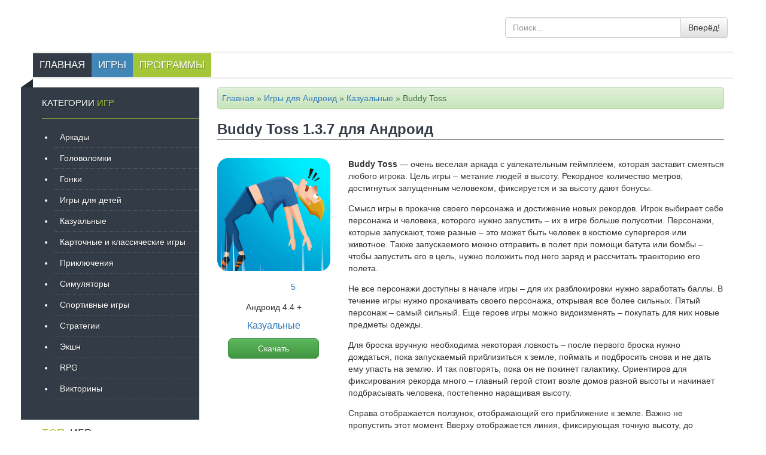

--- FILE ---
content_type: text/html; charset=UTF-8
request_url: https://androidprogrammi.ru/igri/kazualnye/buddy-toss.html
body_size: 11642
content:
    <!DOCTYPE html>
<html lang="ru">
    <head>
        <meta http-equiv="Content-Type" content="text/html; charset=UTF-8">
        <title>Скачать Buddy Toss на Андроид бесплатно</title>
        <meta name="viewport" content="width=device-width, initial-scale=1.0">
        <link rel="stylesheet" href="//androidprogrammi.ru/wp-content/themes/androidprogrammi/css/bootstrap.css"/>
        <link rel="stylesheet" href="//androidprogrammi.ru/wp-content/themes/androidprogrammi/css/bootstrap-theme.css"/>
        <link rel="stylesheet" href="//androidprogrammi.ru/wp-content/themes/androidprogrammi/css/style.css"/>

<link rel="icon" type="image/png" sizes="192x192"  href="/android-icon-192x192.png">
<link rel="icon" type="image/png" sizes="32x32" href="/favicon-32x32.png">
<link rel="icon" type="image/png" sizes="96x96" href="/favicon-96x96.png">
<link rel="icon" type="image/png" sizes="16x16" href="/favicon-16x16.png">
<link rel="manifest" href="/manifest.json">
<meta name="msapplication-TileColor" content="#ffffff">
<meta name="msapplication-TileImage" content="/ms-icon-144x144.png">
<meta name="theme-color" content="#ffffff">

        <meta name='robots' content='index, follow, max-image-preview:large, max-snippet:-1, max-video-preview:-1' />

	<meta name="description" content="Buddy Toss - веселая игра о путешествии человека по слоям атмосферы и вне земного пространства. Набирайте очки и утрите нос друзьям." />
	<link rel="canonical" href="https://androidprogrammi.ru/igri/kazualnye/buddy-toss.html" />
	<meta property="og:locale" content="ru_RU" />
	<meta property="og:type" content="article" />
	<meta property="og:title" content="Скачать Buddy Toss на Андроид бесплатно" />
	<meta property="og:description" content="Buddy Toss - веселая игра о путешествии человека по слоям атмосферы и вне земного пространства. Набирайте очки и утрите нос друзьям." />
	<meta property="og:url" content="https://androidprogrammi.ru/igri/kazualnye/buddy-toss.html" />
	<meta property="og:site_name" content="Бесплатные программы и игры для андроид скачать бесплатно без регистрации и смс" />
	<meta property="article:published_time" content="2019-10-18T11:32:35+00:00" />
	<meta property="article:modified_time" content="2021-05-03T07:22:58+00:00" />
	<meta property="og:image" content="https://androidprogrammi.ru/wp-content/uploads/2021/05/game_free_rise_hole_up_io_love_balls_toss_up.png" />
	<meta property="og:image:width" content="512" />
	<meta property="og:image:height" content="512" />
	<meta name="twitter:label1" content="Написано автором" />
	<meta name="twitter:data1" content="untaboo" />
	<script type="application/ld+json" class="yoast-schema-graph">{"@context":"https://schema.org","@graph":[{"@type":"WebSite","@id":"https://androidprogrammi.ru/#website","url":"https://androidprogrammi.ru/","name":"\u0411\u0435\u0441\u043f\u043b\u0430\u0442\u043d\u044b\u0435 \u043f\u0440\u043e\u0433\u0440\u0430\u043c\u043c\u044b \u0438 \u0438\u0433\u0440\u044b \u0434\u043b\u044f \u0430\u043d\u0434\u0440\u043e\u0438\u0434 \u0441\u043a\u0430\u0447\u0430\u0442\u044c \u0431\u0435\u0441\u043f\u043b\u0430\u0442\u043d\u043e \u0431\u0435\u0437 \u0440\u0435\u0433\u0438\u0441\u0442\u0440\u0430\u0446\u0438\u0438 \u0438 \u0441\u043c\u0441","description":"\u041f\u0440\u043e\u0433\u0440\u0430\u043c\u043c\u044b \u0438 \u0438\u0433\u0440\u044b \u0434\u043b\u044f \u0430\u043d\u0434\u0440\u043e\u0438\u0434 \u043d\u0430 \u0440\u0443\u0441\u0441\u043a\u043e\u043c","potentialAction":[{"@type":"SearchAction","target":{"@type":"EntryPoint","urlTemplate":"https://androidprogrammi.ru/?s={search_term_string}"},"query-input":"required name=search_term_string"}],"inLanguage":"ru-RU"},{"@type":"ImageObject","@id":"https://androidprogrammi.ru/igri/kazualnye/buddy-toss.html#primaryimage","inLanguage":"ru-RU","url":"https://androidprogrammi.ru/wp-content/uploads/2021/05/game_free_rise_hole_up_io_love_balls_toss_up.png","contentUrl":"https://androidprogrammi.ru/wp-content/uploads/2021/05/game_free_rise_hole_up_io_love_balls_toss_up.png","width":512,"height":512},{"@type":"WebPage","@id":"https://androidprogrammi.ru/igri/kazualnye/buddy-toss.html#webpage","url":"https://androidprogrammi.ru/igri/kazualnye/buddy-toss.html","name":"\u0421\u043a\u0430\u0447\u0430\u0442\u044c Buddy Toss \u043d\u0430 \u0410\u043d\u0434\u0440\u043e\u0438\u0434 \u0431\u0435\u0441\u043f\u043b\u0430\u0442\u043d\u043e","isPartOf":{"@id":"https://androidprogrammi.ru/#website"},"primaryImageOfPage":{"@id":"https://androidprogrammi.ru/igri/kazualnye/buddy-toss.html#primaryimage"},"datePublished":"2019-10-18T11:32:35+00:00","dateModified":"2021-05-03T07:22:58+00:00","author":{"@id":"https://androidprogrammi.ru/#/schema/person/2a9b9b481581056bd3dae9aa738c0b3b"},"description":"Buddy Toss - \u0432\u0435\u0441\u0435\u043b\u0430\u044f \u0438\u0433\u0440\u0430 \u043e \u043f\u0443\u0442\u0435\u0448\u0435\u0441\u0442\u0432\u0438\u0438 \u0447\u0435\u043b\u043e\u0432\u0435\u043a\u0430 \u043f\u043e \u0441\u043b\u043e\u044f\u043c \u0430\u0442\u043c\u043e\u0441\u0444\u0435\u0440\u044b \u0438 \u0432\u043d\u0435 \u0437\u0435\u043c\u043d\u043e\u0433\u043e \u043f\u0440\u043e\u0441\u0442\u0440\u0430\u043d\u0441\u0442\u0432\u0430. \u041d\u0430\u0431\u0438\u0440\u0430\u0439\u0442\u0435 \u043e\u0447\u043a\u0438 \u0438 \u0443\u0442\u0440\u0438\u0442\u0435 \u043d\u043e\u0441 \u0434\u0440\u0443\u0437\u044c\u044f\u043c.","breadcrumb":{"@id":"https://androidprogrammi.ru/igri/kazualnye/buddy-toss.html#breadcrumb"},"inLanguage":"ru-RU","potentialAction":[{"@type":"ReadAction","target":["https://androidprogrammi.ru/igri/kazualnye/buddy-toss.html"]}]},{"@type":"BreadcrumbList","@id":"https://androidprogrammi.ru/igri/kazualnye/buddy-toss.html#breadcrumb","itemListElement":[{"@type":"ListItem","position":1,"name":"\u0413\u043b\u0430\u0432\u043d\u0430\u044f","item":"https://androidprogrammi.ru/"},{"@type":"ListItem","position":2,"name":"\u0418\u0433\u0440\u044b \u0434\u043b\u044f \u0410\u043d\u0434\u0440\u043e\u0438\u0434","item":"https://androidprogrammi.ru/igri"},{"@type":"ListItem","position":3,"name":"\u041a\u0430\u0437\u0443\u0430\u043b\u044c\u043d\u044b\u0435","item":"https://androidprogrammi.ru/igri/kazualnye"},{"@type":"ListItem","position":4,"name":"Buddy Toss"}]},{"@type":"Person","@id":"https://androidprogrammi.ru/#/schema/person/2a9b9b481581056bd3dae9aa738c0b3b","name":"untaboo","image":{"@type":"ImageObject","@id":"https://androidprogrammi.ru/#personlogo","inLanguage":"ru-RU","url":"https://secure.gravatar.com/avatar/4e195c91d7c74ef4e7ffc1a576445c49?s=96&d=mm&r=g","contentUrl":"https://secure.gravatar.com/avatar/4e195c91d7c74ef4e7ffc1a576445c49?s=96&d=mm&r=g","caption":"untaboo"}}]}</script>


<link rel="https://api.w.org/" href="https://androidprogrammi.ru/wp-json/" /><link rel="alternate" type="application/json" href="https://androidprogrammi.ru/wp-json/wp/v2/posts/15072" /><link rel="alternate" type="application/json+oembed" href="https://androidprogrammi.ru/wp-json/oembed/1.0/embed?url=https%3A%2F%2Fandroidprogrammi.ru%2Figri%2Fkazualnye%2Fbuddy-toss.html" />
<link rel="alternate" type="text/xml+oembed" href="https://androidprogrammi.ru/wp-json/oembed/1.0/embed?url=https%3A%2F%2Fandroidprogrammi.ru%2Figri%2Fkazualnye%2Fbuddy-toss.html&#038;format=xml" />
        <style>
            @-webkit-keyframes bgslide {
                from {
                    background-position-x: 0;
                }
                to {
                    background-position-x: -200%;
                }
            }

            @keyframes bgslide {
                    from {
                        background-position-x: 0;
                    }
                    to {
                        background-position-x: -200%;
                    }
            }

            .wpp-widget-placeholder {
                margin: 0 auto;
                width: 60px;
                height: 3px;
                background: #dd3737;
                background: -webkit-gradient(linear, left top, right top, from(#dd3737), color-stop(10%, #571313), to(#dd3737));
                background: linear-gradient(90deg, #dd3737 0%, #571313 10%, #dd3737 100%);
                background-size: 200% auto;
                border-radius: 3px;
                -webkit-animation: bgslide 1s infinite linear;
                animation: bgslide 1s infinite linear;
            }
        </style>
        			

	    
	<script async src="https://pagead2.googlesyndication.com/pagead/js/adsbygoogle.js"></script>
<script>
     (adsbygoogle = window.adsbygoogle || []).push({
          google_ad_client: "ca-pub-6229681614299950",
          enable_page_level_ads: true
     });
</script>	
</head>
<body>
<div class="container">

    <header>
        <div class="row grid">
            <div class="col-md-4 col-sm-6 col-xs-6">
                <a href="/"><img src="//androidprogrammi.ru/wp-content/themes/androidprogrammi/images/logo.png" alt=""/></a>
            </div>
            <div class="col-md-4 col-md-offset-4 col-sm-6">
                <div class="input-group">
                    <input type="text" class="form-control search-form" placeholder="Поиск...">
                    <span class="input-group-btn">
                    <button class="btn btn-default search-btn" type="button">Вперёд!</button>
                    </span>
                </div>
            </div>
        </div>
    </header>

    <nav class="row">
        <div class="menu-wrapper">
            <div class="hamburger-menu"></div>
        </div>
        
        <ul class="clearfix">
            <li><a href="/">Главная</a></li>
            <li><a href="/igri">Игры</a></li>
            <li><a href="/programmi">Программы</a></li>
        </ul>
    </nav>

<section class="content page row">
    <div class="maincontent col-md-9 col-md-push-3 col-sm-8 col-sm-push-4" role="main" itemscope=""
         itemtype="http://schema.org/MobileApplication">
                <div class="base alert alert-success hidden-xxs">
            <div id="breadcrumbs"><span><span><a href="https://androidprogrammi.ru/">Главная</a> » <span><a href="https://androidprogrammi.ru/igri">Игры для Андроид</a> » <span><a href="https://androidprogrammi.ru/igri/kazualnye">Казуальные</a> » <span class="breadcrumb_last" aria-current="page">Buddy Toss</span></span></span></span></span></div>
        </div>
        <div>
            <h1 class="app-title">Buddy Toss 1.3.7 для
                Андроид</h1>
        </div>
        <section class="about-app row">
            <div class="app-pre col-lg-3 col-md-3 col-sm-4 col-sm-offset-0 col-xs-8 col-xs-offset-4">
                                <div class="app-info-image">
                    <img src="https://androidprogrammi.ru/wp-content/uploads/2021/05/game_free_rise_hole_up_io_love_balls_toss_up.png" width="100%"
                         alt=" title="" itemprop="image" />
                </div>
                <div class="app-info-content">
                    <div class="app-info-content__rating">
                        <div class="spr_container"><div class="spr_visual_container"><div class="spr_shapes"><span class="spr_rating_piece spr_ys_full_voted"></span> <span class="spr_rating_piece spr_ys_full_voted"></span> <span class="spr_rating_piece spr_ys_full_voted"></span> <span class="spr_rating_piece spr_ys_full_voted"></span> <span class="spr_rating_piece spr_ys_full_voted"></span> </div></div></div><span class="rating_num">5</span>                        <div class="clearfix"></div>
                    </div>

                    <div class="app-info-content__version">Андроид 4.4 +</div>

                                        <a class="app-info-content__category" href="https://androidprogrammi.ru/igri/kazualnye">Казуальные</a>

                    <a href="#download_block" class="yakdown btn btn-success">Скачать</a>
                </div>
                <div class="clearfix"></div>

            </div>
            <div class="app-main col-lg-9 col-md-9 col-sm-8 col-xs-12">
                <p><strong>Buddy Toss</strong> &#8212; очень веселая аркада с увлекательным геймплеем, которая заставит смеяться любого игрока. Цель игры &ndash; метание людей в высоту. Рекордное количество метров, достигнутых запущенным человеком, фиксируется и за высоту дают бонусы.</p>
<p><span id="more-15072"></span></p>
<p>Смысл игры в прокачке своего персонажа и достижение новых рекордов. Игрок выбирает себе персонажа и человека, которого нужно запустить &ndash; их в игре больше полусотни. Персонажи, которые запускают, тоже разные &ndash; это может быть человек в костюме супергероя или животное. Также запускаемого можно отправить в полет при помощи батута или бомбы &ndash; чтобы запустить его в цель, нужно положить под него заряд и рассчитать траекторию его полета.&nbsp;</p>
<p>Не все персонажи доступны в начале игры &ndash; для их разблокировки нужно заработать баллы. В течение игры нужно прокачивать своего персонажа, открывая все более сильных. Пятый персонаж &ndash; самый сильный. Еще героев игры можно видоизменять &ndash; покупать для них новые предметы одежды.</p>
<p>Для броска вручную необходима некоторая ловкость &ndash; после первого броска нужно дождаться, пока запускаемый приблизиться к земле, поймать и подбросить снова и не дать ему упасть на землю. И так повторять, пока он не покинет галактику. Ориентиров для фиксирования рекорда много &ndash; главный герой стоит возле домов разной высоты и начинает подбрасывать человека, постепенно наращивая высоту.</p>
<p>Справа отображается ползунок, отображающий его приближение к земле. Важно не пропустить этот момент. Вверху отображается линия, фиксирующая точную высоту, до которой долетел человек &ndash; значение отображается с точностью до метров. После того, как человек покинет атмосферу он может долететь до других звезд и спутников.&nbsp;Дальше идет неизведанная часть космоса с неизвестными планетами, населенными живыми существами.</p>
<h2>Преимущества игры Buddy Toss:</h2>
<ul>
<li>дизайн исполнен с юмористическими нотками &ndash; забавно выглядят даже планеты;</li>
<li>игра бесконечная;</li>
<li>можно играть на планшете;</li>
<li>лидеры записываются в глобальную таблицу.</li>
<li>несмотря на простую идею игры и нехитрое управление, в игру можно играть бесконечно;</li>
<li>интерес усиливается возможностью прокачки персонажа и изменения вида запускаемого человека;</li>
<li>возможно также соревноваться в онлайн режиме с игроками из других стран.</li>
</ul>
<p><span style="color: #ff0000">Чтобы установить игру <strong>Buddy Toss</strong>&nbsp;вам необходимо скачать&nbsp;<em><strong><a style="color: #ff0000" href="https://androidprogrammi.ru/programmi/sistemnye/utility/xapk-installer.html">это приложение</a>.</strong></em></span></p>
<p><strong>Скачать Buddy Toss на Андроид с нашего сайта без регистрации и смс</strong> по нижеприведенной ссылке.</p>
            </div>

        </section>


        <a name="download_block"></a>
        <div class="adventer" style="text-align:center">
            <script async src="https://pagead2.googlesyndication.com/pagead/js/adsbygoogle.js"></script>
            <!-- АндройдПрограммы большой прямоугольник -->
            <ins class="adsbygoogle"
                 style="display:block"
                 data-ad-client="ca-pub-6229681614299950"
                 data-ad-slot="9239639588"
                 data-ad-format="auto"
                 data-full-width-responsive="true"></ins>
            <script>
                (adsbygoogle = window.adsbygoogle || []).push({});
            </script>        </div>
        <div class="linkdownload">
                        <span class="attachment">
                                                        <h2>
                                <a class="btn btn-success" href="https://androidprogrammi.ru/?download=game_free_rise_hole_up_io_love_balls_toss_up"
                                   onclick="yaCounter28134708.reachGoal('download'); return true;">

                                    Скачать <span
                                            class="hidden-xxs">Buddy Toss для Android</span>
                                </a>
                            </h2>
                            <span class="dopinfo badge">[68.51                                Mb] (cкачиваний:   183)</span>
                        </span>
        </div>
        <div class="soc">
            <script type="text/javascript" src="//yastatic.net/share/share.js" charset="utf-8"></script>
            <div class="yashare-auto-init" data-yashareL10n="ru"
                 data-yashareQuickServices="vkontakte,facebook,twitter,odnoklassniki,moimir,gplus"
                 data-yashareTheme="counter"></div>
        </div>
        <div class="optional row  alert alert-success">
            <div class="infobl col-lg-6 col-md-6 col-sm-6 col-xs-12">
                <h3>Информация:</h3>
                                <meta itemprop="applicationCategory" content="Казуальные">
                <ul>
                    <li>Опубликовано: 03.05.2021</li>
                    <li>Текущая версия: 1.3.7                        <meta itemprop="softwareVersion"
                              content="1.3.7">
                    </li>
                    <li>Версия Андроид: 4.4 и выше
                        <meta itemprop="operatingSystem" content="Android">
                    </li>
                    <li>Андроид маркет: <a rel="nofollow" target="_blank"
                                           href="https://play.google.com/store/apps/details?id=game.free.rise.hole.up.io.love.balls.toss.up&hl=ru"
                                           itemscope="" itemprop="offers" itemtype="http://schema.org/Offer">открыть
                            <meta itemprop="price" content="0">
                            <meta itemprop="priceCurrency" content="USD">
                        </a>
                    </li>
                    <li itemprop="author" itemscope="" itemtype="http://schema.org/Organization">
                        Разработчик: BIGDOG GAMES                        <meta itemprop="name" content="BIGDOG GAMES">
                    </li>
                    <li>Язык интерфейса: русский</li>
                </ul>
            </div>
            <div class="related col-lg-6 col-md-6 col-sm-6 col-xs-12">
                <h3>Похожие:</h3>
                <ul id="related_posts_thumbnails">
                    <!-- relpost-thumb-wrapper --><div class="relpost-thumb-wrapper"><!-- filter-class --><div class="relpost-thumb-container"><!-- related_posts_thumbnails --><ul id="related_posts_thumbnails"><li ><a href="https://androidprogrammi.ru/igri/kazualnye/moya-govoryaschaya-andzhela-2.html" ><img class="relpost-post-image" alt="Моя Говорящая Анджела 2" src="https://androidprogrammi.ru/wp-content/uploads/2022/03/outfit7_mytalkingangela2-1-28x28.png" width="28" height="28" /></a><a href="https://androidprogrammi.ru/igri/kazualnye/moya-govoryaschaya-andzhela-2.html" class="relpost_content"><span class="rpth_list_content">Моя Говорящая Анджела 2</span></a></li><li ><a href="https://androidprogrammi.ru/igri/kazualnye/pou.html" ><img class="relpost-post-image" alt="Pou" src="https://androidprogrammi.ru/wp-content/uploads/2022/01/me_pou_app-28x28.png" width="28" height="28" /></a><a href="https://androidprogrammi.ru/igri/kazualnye/pou.html" class="relpost_content"><span class="rpth_list_content">Pou</span></a></li><li ><a href="https://androidprogrammi.ru/igri/kazualnye/slavyane-ferma.html" ><img class="relpost-post-image" alt="Славяне Ферма" src="https://androidprogrammi.ru/wp-content/uploads/2020/02/evogames_slavsforvk-28x28.jpg" width="28" height="28" /></a><a href="https://androidprogrammi.ru/igri/kazualnye/slavyane-ferma.html" class="relpost_content"><span class="rpth_list_content">Славяне Ферма</span></a></li></ul><!-- close related_posts_thumbnails --><div style="clear: both"></div></div><!-- close filter class --></div><!-- close relpost-thumb-wrapper -->                </ul>
                <div style="clear: both"></div>
            </div>
        </div>
        <div class="screens">
            <h2>Скриншоты Buddy Toss</h2>
            	                <ul class="easy-image-gallery thumbnails-7 linked">
                    <li><a rel="prettyPhoto[group-574]" href="https://androidprogrammi.ru/wp-content/uploads/2021/05/game_free_rise_hole_up_io_love_balls_toss_up_src1-608x1080.png" class="eig-popup" title="" data-caption="" target="_blank"><i class="icon-view"></i><span class="overlay"></span><img alt='Buddy Toss для Android' title='Buddy Toss для Android' width="108" height="180" src="https://androidprogrammi.ru/wp-content/uploads/2021/05/game_free_rise_hole_up_io_love_balls_toss_up_src1-108x180.png" class="attachment-thumbnail size-thumbnail" alt="" decoding="async" loading="lazy" srcset="https://androidprogrammi.ru/wp-content/uploads/2021/05/game_free_rise_hole_up_io_love_balls_toss_up_src1-108x180.png 108w, https://androidprogrammi.ru/wp-content/uploads/2021/05/game_free_rise_hole_up_io_love_balls_toss_up_src1-16x28.png 16w" sizes="(max-width: 108px) 100vw, 108px" /></a></li><li><a rel="prettyPhoto[group-574]" href="https://androidprogrammi.ru/wp-content/uploads/2021/05/game_free_rise_hole_up_io_love_balls_toss_up_src2-608x1080.png" class="eig-popup" title="" data-caption="" target="_blank"><i class="icon-view"></i><span class="overlay"></span><img alt='Buddy Toss для Android' title='Buddy Toss для Android' width="108" height="180" src="https://androidprogrammi.ru/wp-content/uploads/2021/05/game_free_rise_hole_up_io_love_balls_toss_up_src2-108x180.png" class="attachment-thumbnail size-thumbnail" alt="" decoding="async" loading="lazy" srcset="https://androidprogrammi.ru/wp-content/uploads/2021/05/game_free_rise_hole_up_io_love_balls_toss_up_src2-108x180.png 108w, https://androidprogrammi.ru/wp-content/uploads/2021/05/game_free_rise_hole_up_io_love_balls_toss_up_src2-16x28.png 16w" sizes="(max-width: 108px) 100vw, 108px" /></a></li><li><a rel="prettyPhoto[group-574]" href="https://androidprogrammi.ru/wp-content/uploads/2021/05/game_free_rise_hole_up_io_love_balls_toss_up_src3-608x1080.png" class="eig-popup" title="" data-caption="" target="_blank"><i class="icon-view"></i><span class="overlay"></span><img alt='Buddy Toss для Android' title='Buddy Toss для Android' width="108" height="180" src="https://androidprogrammi.ru/wp-content/uploads/2021/05/game_free_rise_hole_up_io_love_balls_toss_up_src3-108x180.png" class="attachment-thumbnail size-thumbnail" alt="" decoding="async" loading="lazy" srcset="https://androidprogrammi.ru/wp-content/uploads/2021/05/game_free_rise_hole_up_io_love_balls_toss_up_src3-108x180.png 108w, https://androidprogrammi.ru/wp-content/uploads/2021/05/game_free_rise_hole_up_io_love_balls_toss_up_src3-16x28.png 16w" sizes="(max-width: 108px) 100vw, 108px" /></a></li><li><a rel="prettyPhoto[group-574]" href="https://androidprogrammi.ru/wp-content/uploads/2021/05/game_free_rise_hole_up_io_love_balls_toss_up_src4-608x1080.png" class="eig-popup" title="" data-caption="" target="_blank"><i class="icon-view"></i><span class="overlay"></span><img alt='Buddy Toss для Android' title='Buddy Toss для Android' width="108" height="180" src="https://androidprogrammi.ru/wp-content/uploads/2021/05/game_free_rise_hole_up_io_love_balls_toss_up_src4-108x180.png" class="attachment-thumbnail size-thumbnail" alt="" decoding="async" loading="lazy" srcset="https://androidprogrammi.ru/wp-content/uploads/2021/05/game_free_rise_hole_up_io_love_balls_toss_up_src4-108x180.png 108w, https://androidprogrammi.ru/wp-content/uploads/2021/05/game_free_rise_hole_up_io_love_balls_toss_up_src4-16x28.png 16w" sizes="(max-width: 108px) 100vw, 108px" /></a></li><li><a rel="prettyPhoto[group-574]" href="https://androidprogrammi.ru/wp-content/uploads/2021/05/game_free_rise_hole_up_io_love_balls_toss_up_src5-608x1080.png" class="eig-popup" title="" data-caption="" target="_blank"><i class="icon-view"></i><span class="overlay"></span><img alt='Buddy Toss для Android' title='Buddy Toss для Android' width="108" height="180" src="https://androidprogrammi.ru/wp-content/uploads/2021/05/game_free_rise_hole_up_io_love_balls_toss_up_src5-108x180.png" class="attachment-thumbnail size-thumbnail" alt="" decoding="async" loading="lazy" srcset="https://androidprogrammi.ru/wp-content/uploads/2021/05/game_free_rise_hole_up_io_love_balls_toss_up_src5-108x180.png 108w, https://androidprogrammi.ru/wp-content/uploads/2021/05/game_free_rise_hole_up_io_love_balls_toss_up_src5-16x28.png 16w" sizes="(max-width: 108px) 100vw, 108px" /></a></li><li><a rel="prettyPhoto[group-574]" href="https://androidprogrammi.ru/wp-content/uploads/2021/05/game_free_rise_hole_up_io_love_balls_toss_up_src6-608x1080.png" class="eig-popup" title="" data-caption="" target="_blank"><i class="icon-view"></i><span class="overlay"></span><img alt='Buddy Toss для Android' title='Buddy Toss для Android' width="108" height="180" src="https://androidprogrammi.ru/wp-content/uploads/2021/05/game_free_rise_hole_up_io_love_balls_toss_up_src6-108x180.png" class="attachment-thumbnail size-thumbnail" alt="" decoding="async" loading="lazy" srcset="https://androidprogrammi.ru/wp-content/uploads/2021/05/game_free_rise_hole_up_io_love_balls_toss_up_src6-108x180.png 108w, https://androidprogrammi.ru/wp-content/uploads/2021/05/game_free_rise_hole_up_io_love_balls_toss_up_src6-16x28.png 16w" sizes="(max-width: 108px) 100vw, 108px" /></a></li><li><a rel="prettyPhoto[group-574]" href="https://androidprogrammi.ru/wp-content/uploads/2021/05/game_free_rise_hole_up_io_love_balls_toss_up_src7-608x1080.png" class="eig-popup" title="" data-caption="" target="_blank"><i class="icon-view"></i><span class="overlay"></span><img alt='Buddy Toss для Android' title='Buddy Toss для Android' width="108" height="180" src="https://androidprogrammi.ru/wp-content/uploads/2021/05/game_free_rise_hole_up_io_love_balls_toss_up_src7-108x180.png" class="attachment-thumbnail size-thumbnail" alt="" decoding="async" loading="lazy" srcset="https://androidprogrammi.ru/wp-content/uploads/2021/05/game_free_rise_hole_up_io_love_balls_toss_up_src7-108x180.png 108w, https://androidprogrammi.ru/wp-content/uploads/2021/05/game_free_rise_hole_up_io_love_balls_toss_up_src7-16x28.png 16w" sizes="(max-width: 108px) 100vw, 108px" /></a></li></ul>        </div>
                            <div class="video">
                <h2>Видео обзор Buddy Toss</h2>

                <div class="video-container">
                    <iframe src="https://www.youtube.com/embed/NSqCTkuaohE" frameborder="0" allowfullscreen></iframe>
                </div>
            </div>
                    <div class="adventer" style="text-align:center; margin:5px auto;">
            <script async src="//pagead2.googlesyndication.com/pagead/js/adsbygoogle.js"></script>
            <!-- Андроидпрограммы средний прямоугольник адаптив -->
            <ins class="adsbygoogle"
                 style="display:inline-block;width:300px;height:250px"
                 data-ad-client="ca-pub-6229681614299950"
                 data-ad-slot="9730697605"></ins>
            <script>
                (adsbygoogle = window.adsbygoogle || []).push({});
            </script>			        </div>
        
        <div class="stars alert alert-info clearfix">
                        <div class="spr_container"><div class="spr_visual_container  spr_container_15072"><div class="spr_shapes"><span class="spr_piece_1 spr_rating_piece spr_ys_full_voting"></span> <span class="spr_piece_2 spr_rating_piece spr_ys_full_voting"></span> <span class="spr_piece_3 spr_rating_piece spr_ys_full_voting"></span> <span class="spr_piece_4 spr_rating_piece spr_ys_full_voting"></span> <span class="spr_piece_5 spr_rating_piece spr_ys_full_voting"></span> </div></div></div><span class="rating_num">5</span><div class="spr_hidden" ><meta itemprop="name" content="Buddy Toss"><div class="spr_hidden" itemprop="aggregateRating" itemscope="" itemtype="http://schema.org/AggregateRating"><meta itemprop="itemReviewed" content="Buddy Toss"><meta itemprop="bestRating" content="5"><meta itemprop="ratingValue" content="5"><meta itemprop="ratingCount" content="1"></div></div>        </div>
        <div class="soc">
            <h3>Оставить комментарий:</h3>
            <script type="text/javascript" src="//vk.com/js/api/openapi.js?116"></script>

            <script type="text/javascript">
                VK.init({apiId: 4740245, onlyWidgets: true});
            </script>

            <div id="vk_comments"></div>
            <script type="text/javascript">
                VK.Widgets.Comments("vk_comments", {limit: 10, width: "520", attach: "*"});
            </script>
        </div>
    </div>
    
<aside class="col-md-3 col-md-pull-9 col-sm-4 col-sm-pull-8" role="complementary">
    <div class="vert-menu">

                    <div class="menu-title">
            Категории <span class="text-success">игр</span>
                </div>
                <ul id="menu-igry" class="categoriesigri"><li id="menu-item-828" class="menu-item menu-item-type-taxonomy menu-item-object-category menu-item-828"><a href="https://androidprogrammi.ru/igri/arkady">Аркады</a></li>
<li id="menu-item-4075" class="menu-item menu-item-type-taxonomy menu-item-object-category menu-item-4075"><a href="https://androidprogrammi.ru/igri/golovolomki">Головоломки</a></li>
<li id="menu-item-1162" class="menu-item menu-item-type-taxonomy menu-item-object-category menu-item-1162"><a href="https://androidprogrammi.ru/igri/gonki">Гонки</a></li>
<li id="menu-item-37741" class="menu-item menu-item-type-taxonomy menu-item-object-category menu-item-37741"><a href="https://androidprogrammi.ru/igri/igry-dlya-detey">Игры для детей</a></li>
<li id="menu-item-2595" class="menu-item menu-item-type-taxonomy menu-item-object-category current-post-ancestor current-menu-parent current-post-parent menu-item-2595"><a href="https://androidprogrammi.ru/igri/kazualnye">Казуальные</a></li>
<li id="menu-item-8423" class="menu-item menu-item-type-taxonomy menu-item-object-category menu-item-8423"><a href="https://androidprogrammi.ru/igri/kartochnye-i-klassicheskie-igry">Карточные и классические игры</a></li>
<li id="menu-item-4076" class="menu-item menu-item-type-taxonomy menu-item-object-category menu-item-4076"><a href="https://androidprogrammi.ru/igri/priklyucheniya">Приключения</a></li>
<li id="menu-item-4279" class="menu-item menu-item-type-taxonomy menu-item-object-category menu-item-4279"><a href="https://androidprogrammi.ru/igri/simulyatory">Симуляторы</a></li>
<li id="menu-item-4626" class="menu-item menu-item-type-taxonomy menu-item-object-category menu-item-4626"><a href="https://androidprogrammi.ru/igri/sportivnye-igry">Спортивные игры</a></li>
<li id="menu-item-1691" class="menu-item menu-item-type-taxonomy menu-item-object-category menu-item-1691"><a href="https://androidprogrammi.ru/igri/strategii">Стратегии</a></li>
<li id="menu-item-850" class="menu-item menu-item-type-taxonomy menu-item-object-category menu-item-850"><a href="https://androidprogrammi.ru/igri/yekshn">Экшн</a></li>
<li id="menu-item-1967" class="menu-item menu-item-type-taxonomy menu-item-object-category menu-item-1967"><a href="https://androidprogrammi.ru/igri/rpg">RPG</a></li>
<li id="menu-item-28228" class="menu-item menu-item-type-taxonomy menu-item-object-category menu-item-28228"><a href="https://androidprogrammi.ru/igri/viktoriny">Викторины</a></li>
</ul>
            </div>
    
<section>
<div class="name-section">                    <span><span class="text-success">Топ</span>игр</span></div>


<div class="row grid tops">
<div class="col-md-12 col-xs-12">
<a href="https://androidprogrammi.ru/igri/kazualnye/zelenaya-ferma-3.html" target="_self"><img width="28" height="28" src="https://androidprogrammi.ru/wp-content/uploads/2021/12/gameloft_android_ANMP_GloftGF2F_green_farm-28x28.png" class="wpp-thumbnail wpp_featured attachment-related-thumb size-related-thumb wp-post-image" alt="" decoding="async" loading="lazy" srcset="https://androidprogrammi.ru/wp-content/uploads/2021/12/gameloft_android_ANMP_GloftGF2F_green_farm-28x28.png 28w, https://androidprogrammi.ru/wp-content/uploads/2021/12/gameloft_android_ANMP_GloftGF2F_green_farm-216x216.png 216w, https://androidprogrammi.ru/wp-content/uploads/2021/12/gameloft_android_ANMP_GloftGF2F_green_farm-159x159.png 159w, https://androidprogrammi.ru/wp-content/uploads/2021/12/gameloft_android_ANMP_GloftGF2F_green_farm-100x100.png 100w, https://androidprogrammi.ru/wp-content/uploads/2021/12/gameloft_android_ANMP_GloftGF2F_green_farm.png 512w" sizes="(max-width: 28px) 100vw, 28px" /></a>
<span><a href="https://androidprogrammi.ru/igri/kazualnye/zelenaya-ferma-3.html" class="wpp-post-title" target="_self">Зеленая ферма 3</a></span>
</div>
<div class="col-md-12 col-xs-12">
<a href="https://androidprogrammi.ru/igri/golovolomki/toon-blast.html" target="_self"><img width="28" height="28" src="https://androidprogrammi.ru/wp-content/uploads/2021/08/peakgames_toonblast-28x28.png" class="wpp-thumbnail wpp_featured attachment-related-thumb size-related-thumb wp-post-image" alt="" decoding="async" loading="lazy" srcset="https://androidprogrammi.ru/wp-content/uploads/2021/08/peakgames_toonblast-28x28.png 28w, https://androidprogrammi.ru/wp-content/uploads/2021/08/peakgames_toonblast-216x216.png 216w, https://androidprogrammi.ru/wp-content/uploads/2021/08/peakgames_toonblast-159x159.png 159w, https://androidprogrammi.ru/wp-content/uploads/2021/08/peakgames_toonblast-100x100.png 100w, https://androidprogrammi.ru/wp-content/uploads/2021/08/peakgames_toonblast.png 512w" sizes="(max-width: 28px) 100vw, 28px" /></a>
<span><a href="https://androidprogrammi.ru/igri/golovolomki/toon-blast.html" class="wpp-post-title" target="_self">Toon Blast</a></span>
</div>
<div class="col-md-12 col-xs-12">
<a href="https://androidprogrammi.ru/igri/arkady/moy-kraft-vyzhivanie-i-stroitelstvo.html" target="_self"><img width="28" height="28" src="https://androidprogrammi.ru/wp-content/uploads/2018/04/mycraft_mine_world_maxi-28x28.png" class="wpp-thumbnail wpp_featured attachment-related-thumb size-related-thumb wp-post-image" alt="mycraft_mine_world_maxi" decoding="async" loading="lazy" srcset="https://androidprogrammi.ru/wp-content/uploads/2018/04/mycraft_mine_world_maxi-28x28.png 28w, https://androidprogrammi.ru/wp-content/uploads/2018/04/mycraft_mine_world_maxi-159x159.png 159w, https://androidprogrammi.ru/wp-content/uploads/2018/04/mycraft_mine_world_maxi-100x100.png 100w, https://androidprogrammi.ru/wp-content/uploads/2018/04/mycraft_mine_world_maxi.png 180w" sizes="(max-width: 28px) 100vw, 28px" /></a>
<span><a href="https://androidprogrammi.ru/igri/arkady/moy-kraft-vyzhivanie-i-stroitelstvo.html" class="wpp-post-title" target="_self">Мой Крафт : Выживание и Строительство</a></span>
</div>
<div class="col-md-12 col-xs-12">
<a href="https://androidprogrammi.ru/igri/gonki/hill-climb-racing.html" target="_self"><img width="28" height="28" src="https://androidprogrammi.ru/wp-content/uploads/2021/09/fingersoft_hillclimb-28x28.png" class="wpp-thumbnail wpp_featured attachment-related-thumb size-related-thumb wp-post-image" alt="" decoding="async" loading="lazy" srcset="https://androidprogrammi.ru/wp-content/uploads/2021/09/fingersoft_hillclimb-28x28.png 28w, https://androidprogrammi.ru/wp-content/uploads/2021/09/fingersoft_hillclimb-216x216.png 216w, https://androidprogrammi.ru/wp-content/uploads/2021/09/fingersoft_hillclimb-159x159.png 159w, https://androidprogrammi.ru/wp-content/uploads/2021/09/fingersoft_hillclimb-100x100.png 100w, https://androidprogrammi.ru/wp-content/uploads/2021/09/fingersoft_hillclimb.png 512w" sizes="(max-width: 28px) 100vw, 28px" /></a>
<span><a href="https://androidprogrammi.ru/igri/gonki/hill-climb-racing.html" class="wpp-post-title" target="_self">Hill Climb Racing</a></span>
</div>
<div class="col-md-12 col-xs-12">
<a href="https://androidprogrammi.ru/igri/simulyatory/the-rats.html" target="_self"><img width="28" height="28" src="https://androidprogrammi.ru/wp-content/uploads/2021/06/air_de_intenium_rats-28x28.png" class="wpp-thumbnail wpp_featured attachment-related-thumb size-related-thumb wp-post-image" alt="" decoding="async" loading="lazy" srcset="https://androidprogrammi.ru/wp-content/uploads/2021/06/air_de_intenium_rats-28x28.png 28w, https://androidprogrammi.ru/wp-content/uploads/2021/06/air_de_intenium_rats-216x216.png 216w, https://androidprogrammi.ru/wp-content/uploads/2021/06/air_de_intenium_rats-159x159.png 159w, https://androidprogrammi.ru/wp-content/uploads/2021/06/air_de_intenium_rats-100x100.png 100w, https://androidprogrammi.ru/wp-content/uploads/2021/06/air_de_intenium_rats.png 512w" sizes="(max-width: 28px) 100vw, 28px" /></a>
<span><a href="https://androidprogrammi.ru/igri/simulyatory/the-rats.html" class="wpp-post-title" target="_self">The Rats</a></span>
</div>
<div class="col-md-12 col-xs-12">
<a href="https://androidprogrammi.ru/igri/yekshn/swamp-attack.html" target="_self"><img width="28" height="28" src="https://androidprogrammi.ru/wp-content/uploads/2015/02/outfit7_movingeye_swamp_attack-28x28.png" class="wpp-thumbnail wpp_featured attachment-related-thumb size-related-thumb wp-post-image" alt="outfit7_movingeye_swamp_attack" decoding="async" loading="lazy" srcset="https://androidprogrammi.ru/wp-content/uploads/2015/02/outfit7_movingeye_swamp_attack-28x28.png 28w, https://androidprogrammi.ru/wp-content/uploads/2015/02/outfit7_movingeye_swamp_attack-216x216.png 216w, https://androidprogrammi.ru/wp-content/uploads/2015/02/outfit7_movingeye_swamp_attack-159x159.png 159w, https://androidprogrammi.ru/wp-content/uploads/2015/02/outfit7_movingeye_swamp_attack-100x100.png 100w, https://androidprogrammi.ru/wp-content/uploads/2015/02/outfit7_movingeye_swamp_attack.png 300w" sizes="(max-width: 28px) 100vw, 28px" /></a>
<span><a href="https://androidprogrammi.ru/igri/yekshn/swamp-attack.html" class="wpp-post-title" target="_self">Swamp Attack</a></span>
</div>
<div class="col-md-12 col-xs-12">
<a href="https://androidprogrammi.ru/igri/sportivnye-igry/futbol-liga-mire.html" target="_self"><img width="28" height="28" src="https://androidprogrammi.ru/wp-content/uploads/2021/09/touchtao_soccerkinggoogle-28x28.png" class="wpp-thumbnail wpp_featured attachment-related-thumb size-related-thumb wp-post-image" alt="" decoding="async" loading="lazy" srcset="https://androidprogrammi.ru/wp-content/uploads/2021/09/touchtao_soccerkinggoogle-28x28.png 28w, https://androidprogrammi.ru/wp-content/uploads/2021/09/touchtao_soccerkinggoogle-216x216.png 216w, https://androidprogrammi.ru/wp-content/uploads/2021/09/touchtao_soccerkinggoogle-159x159.png 159w, https://androidprogrammi.ru/wp-content/uploads/2021/09/touchtao_soccerkinggoogle-100x100.png 100w, https://androidprogrammi.ru/wp-content/uploads/2021/09/touchtao_soccerkinggoogle.png 512w" sizes="(max-width: 28px) 100vw, 28px" /></a>
<span><a href="https://androidprogrammi.ru/igri/sportivnye-igry/futbol-liga-mire.html" class="wpp-post-title" target="_self">Футбол Лига мире</a></span>
</div>
<div class="col-md-12 col-xs-12">
<a href="https://androidprogrammi.ru/igri/yekshn/walk-master.html" target="_self"><img width="28" height="28" src="https://androidprogrammi.ru/wp-content/uploads/2020/04/fi_twomenandadog_walkmaster-28x28.png" class="wpp-thumbnail wpp_featured attachment-related-thumb size-related-thumb wp-post-image" alt="" decoding="async" loading="lazy" srcset="https://androidprogrammi.ru/wp-content/uploads/2020/04/fi_twomenandadog_walkmaster-28x28.png 28w, https://androidprogrammi.ru/wp-content/uploads/2020/04/fi_twomenandadog_walkmaster-216x216.png 216w, https://androidprogrammi.ru/wp-content/uploads/2020/04/fi_twomenandadog_walkmaster-159x159.png 159w, https://androidprogrammi.ru/wp-content/uploads/2020/04/fi_twomenandadog_walkmaster-100x100.png 100w, https://androidprogrammi.ru/wp-content/uploads/2020/04/fi_twomenandadog_walkmaster.png 512w" sizes="(max-width: 28px) 100vw, 28px" /></a>
<span><a href="https://androidprogrammi.ru/igri/yekshn/walk-master.html" class="wpp-post-title" target="_self">Walk Master</a></span>
</div>
<div class="col-md-12 col-xs-12">
<a href="https://androidprogrammi.ru/igri/sportivnye-igry/basketball-stars.html" target="_self"><img width="28" height="28" src="https://androidprogrammi.ru/wp-content/uploads/2021/03/miniclip_basketballstars-28x28.png" class="wpp-thumbnail wpp_featured attachment-related-thumb size-related-thumb wp-post-image" alt="" decoding="async" loading="lazy" srcset="https://androidprogrammi.ru/wp-content/uploads/2021/03/miniclip_basketballstars-28x28.png 28w, https://androidprogrammi.ru/wp-content/uploads/2021/03/miniclip_basketballstars-216x216.png 216w, https://androidprogrammi.ru/wp-content/uploads/2021/03/miniclip_basketballstars-159x159.png 159w, https://androidprogrammi.ru/wp-content/uploads/2021/03/miniclip_basketballstars-100x100.png 100w, https://androidprogrammi.ru/wp-content/uploads/2021/03/miniclip_basketballstars.png 512w" sizes="(max-width: 28px) 100vw, 28px" /></a>
<span><a href="https://androidprogrammi.ru/igri/sportivnye-igry/basketball-stars.html" class="wpp-post-title" target="_self">Basketball Stars</a></span>
</div>
<div class="col-md-12 col-xs-12">
<a href="https://androidprogrammi.ru/igri/gonki/traffic-rider.html" target="_self"><img width="28" height="28" src="https://androidprogrammi.ru/wp-content/uploads/2022/08/skgames_trafficrider-28x28.png" class="wpp-thumbnail wpp_featured attachment-related-thumb size-related-thumb wp-post-image" alt="" decoding="async" loading="lazy" srcset="https://androidprogrammi.ru/wp-content/uploads/2022/08/skgames_trafficrider-28x28.png 28w, https://androidprogrammi.ru/wp-content/uploads/2022/08/skgames_trafficrider-216x216.png 216w, https://androidprogrammi.ru/wp-content/uploads/2022/08/skgames_trafficrider-159x159.png 159w, https://androidprogrammi.ru/wp-content/uploads/2022/08/skgames_trafficrider-100x100.png 100w, https://androidprogrammi.ru/wp-content/uploads/2022/08/skgames_trafficrider.png 512w" sizes="(max-width: 28px) 100vw, 28px" /></a>
<span><a href="https://androidprogrammi.ru/igri/gonki/traffic-rider.html" class="wpp-post-title" target="_self">Traffic Rider</a></span>
</div>

</div>

</section>
<section><div class="textwidget custom-html-widget"><a href="/popular_games" class="best-link">Весь список популярных игр</a></div></section>
<section>
<div class="name-section">
                    <span><span class="text-success">Топ</span>приложений</span></div>

<p class="wpp-no-data">Извините. Данных пока нет.</p>
</section>
<section><div class="textwidget custom-html-widget"><a href="/popular_programms" class="best-link">Весь список популярных программ</a></div></section>    <script type="text/javascript">
  window.vkAsyncInit = function() {
    VK.init({
      apiId: 7225248,
      onlyWidgets: true
    });
    VK.Widgets.Group("vk_groups", {mode: 0, width: "220", height: "400", color1: 'FFFFFF', color2: '2B587A', color3: '5B7FA6'},  85908453);   };

  setTimeout(function() {
    var el = document.createElement("script");
    el.type = "text/javascript";
    el.src = "https://vk.com/js/api/openapi.js?162";
    el.async = true;
    document.getElementById("vk_groups").appendChild(el);
  }, 0);
</script>
<div id="vk_groups"></div>
</aside></section>


</div>
<footer style="text-align:center; margin:20px 0;">
    <div class="footer-top">
        <ul>
            <li>
                <a href="https://androidprogrammi.ru/contacts/">Обратная связь</a>
            </li>
            <li>
                <a href="https://androidprogrammi.ru/privacy/">Политика конфиденциальности</a>
            </li>
            <li>
                <a href="https://androidprogrammi.ru/agreement">Пользовательское соглашение</a>
            </li>
        </ul>
    </div>
© 2015 &mdash; 2023 AndroidProgrammi.ru <br>
<a href="https://androidprogrammi.ru/">Программы для Андроид скачать бесплатно</a> без регистрации и смс. <br>
Полезные и <a href="https://androidprogrammi.ru/">бесплатные приложения для Андроид</a> на русском языке. <br>
</footer>
<script type='text/javascript' id='jquery-core-js-extra'>
/* <![CDATA[ */
var spr_ajax_object = {"ajax_url":"https:\/\/androidprogrammi.ru\/wp-admin\/admin-ajax.php","scale":"5","spr_type":"ys","rating_working":"1","post_id":"15072"};
/* ]]> */
</script>
<script type='text/javascript' src='https://androidprogrammi.ru/wp-includes/js/jquery/jquery.min.js?ver=3.6.4' id='jquery-core-js'></script>
<script type='text/javascript' src='https://androidprogrammi.ru/wp-includes/js/jquery/jquery-migrate.min.js?ver=3.4.0' id='jquery-migrate-js'></script>
<script type='text/javascript' id='if-so-js-before'>
    var nonce = "47bfaa0bf5";
    var ajaxurl = "https://androidprogrammi.ru/wp-admin/admin-ajax.php";
    var ifso_page_url = "https://androidprogrammi.ru/igri/kazualnye/buddy-toss.html";
    var isAnalyticsOn = true;
    var isPageVisitedOn = 0;
    var isVisitCountEnabled = 1;
    var referrer_for_pageload = document.referrer;
</script>
<script type='text/javascript' src='https://androidprogrammi.ru/wp-content/plugins/ifso/public/js/if-so-public.js?ver=1.5.6.2' id='if-so-js'></script>
<script type='application/json' id='wpp-json'>
{"sampling_active":0,"sampling_rate":100,"ajax_url":"https:\/\/androidprogrammi.ru\/wp-json\/wordpress-popular-posts\/v1\/popular-posts","api_url":"https:\/\/androidprogrammi.ru\/wp-json\/wordpress-popular-posts","ID":15072,"token":"e284bccb89","lang":0,"debug":0}
</script>
<script type='text/javascript' src='https://androidprogrammi.ru/wp-content/plugins/wordpress-popular-posts/assets/js/wpp.min.js?ver=5.4.2' id='wpp-js-js'></script>
<script type='text/javascript' src='https://androidprogrammi.ru/wp-content/themes/androidprogrammi/js/jquery-ui.min.js?ver=6.2.8' id='jquery-ui-script-js'></script>
<script type='text/javascript' src='https://androidprogrammi.ru/wp-content/themes/androidprogrammi/js/scriptforsite.js' id='loadmore-js'></script>
<script>document.addEventListener("copy", (event) => {var pagelink = "\nИсточник: https://androidprogrammi.ru/igri/kazualnye/buddy-toss.html";event.clipboardData.setData("text", document.getSelection() + pagelink);event.preventDefault();});</script><link rel='stylesheet' id='wp-block-library-css' href='https://androidprogrammi.ru/wp-includes/css/dist/block-library/style.min.css?ver=6.2.8' type='text/css' media='all' />
<link rel='stylesheet' id='wp-components-css' href='https://androidprogrammi.ru/wp-includes/css/dist/components/style.min.css?ver=6.2.8' type='text/css' media='all' />
<link rel='stylesheet' id='wp-block-editor-css' href='https://androidprogrammi.ru/wp-includes/css/dist/block-editor/style.min.css?ver=6.2.8' type='text/css' media='all' />
<link rel='stylesheet' id='wp-nux-css' href='https://androidprogrammi.ru/wp-includes/css/dist/nux/style.min.css?ver=6.2.8' type='text/css' media='all' />
<link rel='stylesheet' id='wp-reusable-blocks-css' href='https://androidprogrammi.ru/wp-includes/css/dist/reusable-blocks/style.min.css?ver=6.2.8' type='text/css' media='all' />
<link rel='stylesheet' id='wp-editor-css' href='https://androidprogrammi.ru/wp-includes/css/dist/editor/style.min.css?ver=6.2.8' type='text/css' media='all' />
<link rel='stylesheet' id='easy_image_gallery_block-cgb-style-css-css' href='https://androidprogrammi.ru/wp-content/plugins/easy-image-gallery/includes/gutenberg-block/dist/blocks.style.build.css?ver=6.2.8' type='text/css' media='all' />
<link rel='stylesheet' id='classic-theme-styles-css' href='https://androidprogrammi.ru/wp-includes/css/classic-themes.min.css?ver=6.2.8' type='text/css' media='all' />
<link rel='stylesheet' id='wordpress-popular-posts-css-css' href='https://androidprogrammi.ru/wp-content/plugins/wordpress-popular-posts/assets/css/wpp.css?ver=5.4.2' type='text/css' media='all' />
<link rel='stylesheet' id='jquery-ui-style-css' href='https://androidprogrammi.ru/wp-content/themes/androidprogrammi/css/jquery-ui.min.css?ver=6.2.8' type='text/css' media='all' />
<link rel='stylesheet' id='easy-image-gallery-css' href='https://androidprogrammi.ru/wp-content/plugins/easy-image-gallery/includes/css/easy-image-gallery.css?ver=1.2' type='text/css' media='screen' />
<link rel='stylesheet' id='pretty-photo-css' href='https://androidprogrammi.ru/wp-content/plugins/easy-image-gallery/includes/lib/prettyphoto/prettyPhoto.css?ver=1.2' type='text/css' media='screen' />
<script type='text/javascript' src='https://androidprogrammi.ru/wp-content/plugins/easy-image-gallery/includes/lib/prettyphoto/jquery.prettyPhoto.js?ver=1.2' id='pretty-photo-js'></script>

		
					<script>
						jQuery(document).ready(function() {
							jQuery("a[rel^='prettyPhoto']").prettyPhoto({
								social_tools : false,
								show_title : false
							});
						});
					</script>

					
				
	
	
<script src="https://androidprogrammi.ru/wp-content/themes/androidprogrammi/js/jquery.scrollUp.min.js"></script>
<script type="text/javascript">
    (function () {
        jQuery.scrollUp({
            scrollName: 'scrollUp', // Element ID
            topDistance: '100', // Distance from top before showing element (px)
            topSpeed: 300, // Speed back to top (ms)
            animation: 'fade', // Fade, slide, none
            animationInSpeed: 200, // Animation in speed (ms)
            animationOutSpeed: 200, // Animation out speed (ms)
            scrollText: 'Вверх', // Text for element
            activeOverlay: false, // Set CSS color to display scrollUp active point, e.g '#00FFFF'
        });
    }());
</script>
<script src="https://androidprogrammi.ru/wp-content/themes/androidprogrammi/js/bootstrap.js"></script>
<!-- Yandex.Metrika counter -->
<script type="text/javascript">
    (function (d, w, c) {
        (w[c] = w[c] || []).push(function() {
            try {
                w.yaCounter28134708 = new Ya.Metrika({id:28134708,
                    webvisor:true,
                    clickmap:true,
                    trackLinks:true,
                    accurateTrackBounce:true});
            } catch(e) { }
        });

        var n = d.getElementsByTagName("script")[0],
            s = d.createElement("script"),
            f = function () { n.parentNode.insertBefore(s, n); };
        s.type = "text/javascript";
        s.async = true;
        s.src = (d.location.protocol == "https:" ? "https:" : "http:") + "//mc.yandex.ru/metrika/watch.js";

        if (w.opera == "[object Opera]") {
            d.addEventListener("DOMContentLoaded", f, false);
        } else { f(); }
    })(document, window, "yandex_metrika_callbacks");
</script>
<noscript><div><img src="//mc.yandex.ru/watch/28134708" style="position:absolute; left:-9999px;" alt="" /></div></noscript>
<!-- /Yandex.Metrika counter -->
<script>
    (function(i,s,o,g,r,a,m){i['GoogleAnalyticsObject']=r;i[r]=i[r]||function(){
        (i[r].q=i[r].q||[]).push(arguments)},i[r].l=1*new Date();a=s.createElement(o),
        m=s.getElementsByTagName(o)[0];a.async=1;a.src=g;m.parentNode.insertBefore(a,m)
    })(window,document,'script','//www.google-analytics.com/analytics.js','ga');

    ga('create', 'UA-58029789-2', 'auto');
    ga('send', 'pageview');

</script>

</body>
</html>

--- FILE ---
content_type: text/html; charset=utf-8
request_url: https://www.google.com/recaptcha/api2/aframe
body_size: 268
content:
<!DOCTYPE HTML><html><head><meta http-equiv="content-type" content="text/html; charset=UTF-8"></head><body><script nonce="BuHk7FJh3NNMlQ_0iI0pZw">/** Anti-fraud and anti-abuse applications only. See google.com/recaptcha */ try{var clients={'sodar':'https://pagead2.googlesyndication.com/pagead/sodar?'};window.addEventListener("message",function(a){try{if(a.source===window.parent){var b=JSON.parse(a.data);var c=clients[b['id']];if(c){var d=document.createElement('img');d.src=c+b['params']+'&rc='+(localStorage.getItem("rc::a")?sessionStorage.getItem("rc::b"):"");window.document.body.appendChild(d);sessionStorage.setItem("rc::e",parseInt(sessionStorage.getItem("rc::e")||0)+1);localStorage.setItem("rc::h",'1765378663715');}}}catch(b){}});window.parent.postMessage("_grecaptcha_ready", "*");}catch(b){}</script></body></html>

--- FILE ---
content_type: text/css
request_url: https://androidprogrammi.ru/wp-content/themes/androidprogrammi/css/style.css
body_size: 4204
content:
body {
  background: url("../images/bg.png"); }

header {
  margin: 20px 0 0 0; }
  header .grid [class*="col-"]:hover {
    box-shadow: none;
    background: none;
    border-top: none;
    margin-top: 0;
    margin-bottom: 0; }

.container {
  background: #ffffff; }

.text-success {
  color: #a5c639; }

.grid [class*="col-"] {
  overflow: hidden;
  position: relative;
  padding: 9px;
  padding-bottom: 9px; }
  .grid [class*="col-"]:hover {
    box-shadow: 0 0 3px rgba(0, 0, 0, 0.3);
    background: #fff;
    border-top: 1px solid #fff;
    margin-top: -1px;
    margin-bottom: 1px; }

.menu-wrapper {
  top: 0;
  left: 0;
  right: 0;
  bottom: 0;
  width: 50px;
  height: 25px;
  cursor: pointer;
  float: left;
  background: white;
  margin: 14px 10px auto;
  display: none; }

.hamburger-menu,
.hamburger-menu:after,
.hamburger-menu:before {
  width: 50px;
  height: 5px; }

.hamburger-menu {
  position: relative;
  transform: translateY(10px);
  background: black;
  transition: all 0ms 300ms; }
  .hamburger-menu.animate {
    background: white; }

.hamburger-menu:before {
  content: "";
  position: absolute;
  left: 0;
  bottom: 10px;
  background: black;
  transition: bottom 300ms 300ms cubic-bezier(0.23, 1, 0.32, 1), transform 300ms cubic-bezier(0.23, 1, 0.32, 1); }

.hamburger-menu:after {
  content: "";
  position: absolute;
  left: 0;
  top: 10px;
  background: black;
  transition: top 300ms 300ms cubic-bezier(0.23, 1, 0.32, 1), transform 300ms cubic-bezier(0.23, 1, 0.32, 1); }

.hamburger-menu.animate:after {
  top: 0;
  transform: rotate(45deg);
  transition: top 300ms cubic-bezier(0.23, 1, 0.32, 1), transform 300ms 300ms cubic-bezier(0.23, 1, 0.32, 1); }

.hamburger-menu.animate:before {
  bottom: 0;
  transform: rotate(-45deg);
  transition: bottom 300ms cubic-bezier(0.23, 1, 0.32, 1), transform 300ms 300ms cubic-bezier(0.23, 1, 0.32, 1); }

.topright {
  position: fixed;
  z-index: 40;
  left: 240px;
  top: -11px;
  display: block;
  float: right;
  background: none; }
  .topright .hamburger-menu.animate {
    background: none;
    position: inherit;
    top: 15px;
    right: 15px; }
    .topright .hamburger-menu.animate:before, .topright .hamburger-menu.animate:after {
      background: white; }

@media (max-width: 992px) {
  .announce-nav .more {
    width: 100%;
    text-align: center; }
  .announce-nav a.more {
    font-size: 15px;
    font-weight: bold; }

  span.android_ver {
    float: right !important; } }
@media (max-width: 768px) {
  .vert-menu {
    display: none;
    position: fixed !important;
    top: 0;
    left: 0px;
    width: 100%;
    height: 100%;
    z-index: 10;
    padding: 10px;
    overflow-y: auto; }

  .menu-wrapper {
    display: block; } }
@media (max-width: 480px) {
  .grid [class*="col-"] {
    width: 100%;
    float: none; }

  .hidden-xxs {
    display: none; }

  header {
    margin: 0;
    text-align: center; }
    header .grid [class*="col-"] {
      padding: 3px; }

  nav ul {
    margin: 3px 0; } }
nav ul {
  list-style-type: none;
  padding: 0;
  border: 3px solid #f1f1f1;
  border-left: 0;
  border-right: 0;
  min-width: 320px; }
  nav ul li {
    display: block;
    float: left;
    position: relative; }
    nav ul li.active a {
      color: #fff;
      text-decoration: none;
      text-shadow: 1px 1px 0 rgba(0, 0, 0, 0.5);
      line-height: 46px;
      margin-top: -3px;
      margin-bottom: -3px;
      z-index: 1;
      box-shadow: 0 0 4px rgba(0, 0, 0, 0.3); }
    nav ul li a {
      color: #fff;
      font-size: 17px;
      padding: 0 11px;
      line-height: 40px;
      text-shadow: 1px 1px 0 rgba(0, 0, 0, 0.25);
      position: relative;
      left: 0;
      top: 0;
      display: block;
      background: #333c46;
      text-transform: uppercase; }
      nav ul li a:hover, nav ul li a:active {
        color: #fff;
        text-decoration: none;
        text-shadow: 1px 1px 0 rgba(0, 0, 0, 0.5);
        line-height: 46px;
        margin-top: -3px;
        margin-bottom: -3px;
        z-index: 1;
        box-shadow: 0 0 4px rgba(0, 0, 0, 0.3); }
    nav ul li:nth-child(2) a {
      background: #4186b6; }
    nav ul li:nth-child(3) a {
      background: #a5c639; }

section.content div.maincontent .cat-title h1 {
  text-transform: uppercase;
  font-size: 21px;
  font-weight: bold;
  margin-top: 0px;
  color: #4c555f; }
section.content div.maincontent .cat-title .podmenu a {
  background: #333C46;
  color: #ffffff;
  padding: 4px; }
  section.content div.maincontent .cat-title .podmenu a:hover {
    text-decoration: none;
    color: #a5c639; }
section .name-section {
  font-size: 18px;
  text-transform: uppercase;
  letter-spacing: .5px;
  background: url("../images/temp/bgnazv.png") repeat-x 0 50%; }
  section .name-section span {
    padding: 0 8px 0 0;
    font-size: 18px;
    text-transform: uppercase;
    letter-spacing: .5px;
    background: #fff; }
section .tops a {
  display: block;
  width: 100%;
  line-height: 28px; }
  section .tops a img {
    float: left; }
  section .tops a span {
    margin-left: 5px; }
  section .tops a:hover {
    color: #a5c639;
    text-decoration: none; }
section .maincontent {
  min-width: 320px; }
  section .maincontent .cat-title {
    border-bottom: 1px solid #333c46;
    padding-bottom: 15px; }
  section .maincontent .announce {
    margin: 10px 0 20px 0; }
    section .maincontent .announce .thumb {
      width: 100px;
      float: left;
      text-align: center;
      margin: 0 10px 0 0; }
      section .maincontent .announce .thumb img {
        margin-bottom: 5px; }
      section .maincontent .announce .thumb .time-update {
        background: #DAF3B0;
        padding: 1px 5px 1px 5px;
        -webkit-border-radius: 5px;
        -moz-border-radius: 5px;
        border-radius: 5px; }
    section .maincontent .announce h2 {
      margin: 0; }
      section .maincontent .announce h2:hover a {
        color: #a5c639;
        text-decoration: none; }
    section .maincontent .announce .announce p {
      margin: 0 0 0 110px;
      text-align: justify; }
    section .maincontent .announce .announce-nav.alert-info {
      padding: 0;
      margin-top: 5px; }
    section .maincontent .announce .announce-nav a.more {
      margin-right: 5px;
      margin-left: 5px;
      float: right;
      line-height: 30px;
      color: #337ab7;
      text-decoration: none; }
      section .maincontent .announce .announce-nav a.more:hover {
        color: #a5c639; }
    section .maincontent .announce .announce-nav div#spr_container {
      margin-left: 5px; }
  section .maincontent .optional {
    margin: 10px;
    min-width: 320px;
    padding: 0; }
    section .maincontent .optional h3 {
      margin: 10px 0 0 0; }
    section .maincontent .optional .infobl {
      font-size: 14px; }
      section .maincontent .optional .infobl ul {
        padding-left: 20px;
        margin: 5px 0 0 0; }
    section .maincontent .optional .related ul {
      list-style-type: none;
      margin: 0;
      padding-left: 0; }
      section .maincontent .optional .related ul li {
        line-height: 44px; }
  section .maincontent .stars {
    padding: 1px 5px; }
section.page .base.alert-success {
  padding: 7px; }
section.page img.icon-app {
  float: left; }
section.page h1 {
  color: #333c46;
  font-size: 24px;
  font-weight: bold;
  margin-top: 2px;
  line-height: 28px;
  padding-bottom: 3px;
  border-bottom: 1px solid #333c46; }
section.page .error_in {
  color: #333c46;
  font-size: 24px;
  font-weight: bold;
  margin-top: 2px;
  line-height: 28px;
  padding-bottom: 3px;
  border-bottom: 1px solid #333c46; }
section.about-app {
  min-width: 360px; }
  section.about-app ul {
    list-style-type: none; }
    section.about-app ul li {
      position: relative; }
      section.about-app ul li:after {
        content: '\2714';
        position: absolute;
        top: -3px;
        left: -15px; }
  section.about-app .app-pre {
    margin-top: 1em;
    text-align: center; }
    section.about-app .app-pre .yakdown {
      margin-top: 10px;
      border-radius: 7px;
      -moz-border-radius: 7px;
      -webkit-border-radius: 7px;
      width: 80%; }
section .linkdownload {
  display: block;
  text-align: center;
  overflow: hidden;
  min-width: 320px;
  margin: 0;
  padding: 0; }
  section .linkdownload h2 {
    margin: 5px;
    font-size: 16px; }
  section .linkdownload a {
    color: #ffffff;
    padding: 12px 12px;
    font-size: inherit;
    width: 70%; }
  section .linkdownload .dopinfo {
    margin: 5px;
    padding: 5px 10px;
    background: #4186b6; }
section .soc, section .screens {
  text-align: center; }
section aside .vert-menu {
  background: #333c46;
  color: #fff;
  position: relative;
  padding-bottom: 20px;
  margin-bottom: 10px; }
  section aside .vert-menu:before {
    content: "";
    background: #333c46;
    width: 35px;
    left: -35px;
    top: 0;
    bottom: 0;
    display: block;
    position: absolute; }
  section aside .vert-menu:after {
    content: "";
    display: block;
    position: absolute;
    top: -14px;
    left: -35px;
    width: 0;
    height: 0;
    border-bottom: 14px solid #232b33;
    border-left: 20px solid transparent; }
  section aside .vert-menu .menu-title {
    font-size: 15px;
    text-shadow: 1px 1px 0 #1d2227;
    text-transform: uppercase;
    padding-top: 15px;
    padding-bottom: 15px;
    border-bottom: 1px solid #a5c639; }
  section aside .vert-menu ul {
    padding-left: 20px; }
    section aside .vert-menu ul.categories {
      padding: 0;
      margin: 0;
      list-style-type: none; }
    section aside .vert-menu ul li {
      border-bottom: 1px dotted #515962;
      padding-left: 10px; }
      section aside .vert-menu ul li.active {
        background: #a5c639;
        border-bottom: 1px solid #a5c639; }
      section aside .vert-menu ul li a {
        font-size: 14px;
        line-height: 34px;
        color: #fff;
        text-shadow: 1px 1px 0 rgba(0, 0, 0, 0.3);
        display: block; }
        section aside .vert-menu ul li a:hover {
          color: #a5c639;
          text-decoration: none; }
section .pages, section .video {
  text-align: center; }

#vk_comments {
  width: 100% !important;
  margin-bottom: 10px; }
  #vk_comments iframe {
    width: 100% !important;
    margin-bottom: 10px; }

#scrollUp {
  bottom: -10px;
  right: 30px;
  width: 70px;
  height: 70px;
  padding: 10px 5px;
  font-family: sans-serif;
  font-size: 14px;
  line-height: 20px;
  text-align: center;
  text-decoration: none;
  text-shadow: 0 1px 0 #fff;
  color: #828282;
  -webkit-box-shadow: 0 0px 2px 1px rgba(0, 0, 0, 0.2);
  -moz-box-shadow: 0 0px 2px 1px rgba(0, 0, 0, 0.2);
  box-shadow: 0 0px 2px 1px rgba(0, 0, 0, 0.2);
  background-color: #E6E6E6;
  background-image: -moz-linear-gradient(top, #ebebeb, #dedede);
  background-image: -webkit-gradient(linear, 0 0, 0 100%, from(#ebebeb), to(#dedede));
  background-image: -webkit-linear-gradient(top, #ebebeb, #dedede);
  background-image: -o-linear-gradient(top, #ebebeb, #dedede);
  background-image: linear-gradient(to bottom, #ebebeb, #dedede);
  background-repeat: repeat-x;
  -webkit-transition: bottom 150ms linear;
  -moz-transition: bottom 150ms linear;
  transition: bottom 150ms linear; }
  #scrollUp:hover {
    bottom: 0px; }

.video-container {
  position: relative;
  padding-bottom: 56.25%;
  margin-bottom: 20px;
  padding-top: 30px;
  height: 0;
  overflow: hidden; }
  .video-container iframe, .video-container object, .video-container embed {
    position: absolute;
    top: 0;
    left: 0;
    width: 100%;
    height: 100%; }

#vk_groups {
  width: 100% !important; }
  #vk_groups iframe {
    width: 100% !important; }

#related_posts_thumbnails ul li a img {
  margin-right: 6px; }

li#current-menu-item {
  color: #a5c639; }

button#loadmore {
  width: 100%;
  padding: 7px;
  background: #a5c639;
  border: 1px solid #559a55;
  border-radius: 5px;
  color: #ffffff;
  font-size: 20px; }
  button#loadmore:hover {
    background: #559a55; }

span.rating_num {
  padding: 4px;
  margin-left: 5px;
  margin-top: 2px;
  border-radius: 11px;
  color: #337abe;
  min-width: 25px;
  display: block;
  float: left; }

span.android_ver {
  line-height: 30px;
  margin-left: 20px;
  border-radius: 14px;
  display: block;
  float: left; }

.spr_widget_title {
  padding: 2px 7px; }

.spr_button {
  margin-top: 5px !important; }

.spr_rating_piece {
  display: block;
  float: left;
  width: 17px;
  height: 17px;
  background-repeat: no-repeat; }

.spr_votes {
  padding-left: .5em;
  font-size: 15px;
  line-height: 17px; }

#spr_container, .spr_container {
  text-align: center;
  line-height: 17px;
  margin: 6px 0 0px 10px;
  float: left; }

.spr_visual_container {
  height: 17px;
  line-height: 17px;
  display: inline-block;
  margin: 0;
  padding: 0; }

#spr_visual_container_adm {
  height: 17px;
  line-height: 17px;
  display: inline-block;
  margin: 0;
  padding: 0;
  margin-bottom: 2px; }

#spr_method_hint {
  display: none;
  margin-left: 5px; }

.spr_shapes {
  display: inline; }

.spr_admin_input {
  width: 160px; }

.spr_cb_labels {
  width: 138px; }

.spr_hidden {
  display: none; }

.spr_adm_label {
  width: 180px; }

.spr_ys_empty {
  background: url(../images/yellow_stars.png) -17px 0;
  background-repeat: no-repeat; }

.spr_ys_full_voted {
  background: url(../images/yellow_stars.png) -17px -17px;
  background-repeat: no-repeat; }

.spr_ys_half_voted {
  background: url(../images/yellow_stars.png) 0 0;
  background-repeat: no-repeat; }

.spr_ys_full_voting {
  background: url(../images/yellow_stars.png) 0 -17px;
  background-repeat: no-repeat; }

.spr_ys_half_voting {
  background: url(../images/yellow_stars.png) -34px 0;
  background-repeat: no-repeat; }

.spr_hint_container {
  vertical-align: middle;
  text-align: center;
  width: 24px;
  height: 24px; }

.spr_hint {
  background: url(../images/hint.png);
  background-repeat: no-repeat;
  width: 16px;
  height: 16px; }

.tooltip, [data-tooltip] {
  position: relative;
  cursor: pointer; }

.tooltip:after, .tooltip:before, [data-tooltip]:after, [data-tooltip]:before {
  position: absolute;
  visibility: hidden;
  -ms-filter: "alpha(Opacity=0)";
  filter: alpha(Opacity=0);
  opacity: 0;
  -webkit-transition: opacity 0.2s ease-in-out, visibility 0.2s ease-in-out, -webkit-transform 0.2s cubic-bezier(0.71, 1.7, 0.77, 1.24);
  -moz-transition: opacity 0.2s ease-in-out, visibility 0.2s ease-in-out, -moz-transform 0.2s cubic-bezier(0.71, 1.7, 0.77, 1.24);
  transition: opacity 0.2s ease-in-out, visibility 0.2s ease-in-out, transform 0.2s cubic-bezier(0.71, 1.7, 0.77, 1.24);
  -webkit-transform: translate3d(0, 0, 0);
  -moz-transform: translate3d(0, 0, 0);
  transform: translate3d(0, 0, 0);
  pointer-events: none; }

.tooltip:focus:after, .tooltip:focus:before, .tooltip:hover:after, .tooltip:hover:before, [data-tooltip]:focus:after, [data-tooltip]:focus:before, [data-tooltip]:hover:after, [data-tooltip]:hover:before {
  visibility: visible;
  -ms-filter: "alpha(Opacity=100)";
  filter: alpha(Opacity=100);
  opacity: 1; }

.tooltip:before, [data-tooltip]:before {
  z-index: 1001;
  border: 6px solid transparent;
  background: 0 0;
  content: ""; }

.tooltip:after, [data-tooltip]:after {
  z-index: 1000;
  padding: 8px;
  width: 350px;
  background-color: #000;
  background-color: rgba(51, 51, 51, 0.9);
  color: #fff;
  content: attr(data-tooltip);
  font-size: 14px;
  line-height: 1.2; }

.tooltip-top:after, .tooltip-top:before, .tooltip:after, .tooltip:before, [data-tooltip]:after, [data-tooltip]:before {
  bottom: 100%;
  left: 50%; }

.tooltip-top:before, .tooltip:before, [data-tooltip]:before {
  margin-left: -6px;
  margin-bottom: -12px;
  border-top-color: #000;
  border-top-color: rgba(51, 51, 51, 0.9); }

.tooltip-top:after, .tooltip:after, [data-tooltip]:after {
  margin-left: -80px; }

.tooltip-top:focus:after, .tooltip-top:focus:before, .tooltip-top:hover:after, .tooltip-top:hover:before, .tooltip:focus:after, .tooltip:focus:before, .tooltip:hover:after, .tooltip:hover:before, [data-tooltip]:focus:after, [data-tooltip]:focus:before, [data-tooltip]:hover:after, [data-tooltip]:hover:before {
  -webkit-transform: translateY(-12px);
  -moz-transform: translateY(-12px);
  transform: translateY(-12px); }

.tooltip-left:after, .tooltip-left:before {
  right: 100%;
  bottom: 50%;
  left: auto; }

.tooltip-left:before {
  margin-left: 0;
  margin-right: -12px;
  margin-bottom: 0;
  border-top-color: transparent;
  border-left-color: #000;
  border-left-color: rgba(51, 51, 51, 0.9); }

.tooltip-left:focus:after, .tooltip-left:focus:before, .tooltip-left:hover:after, .tooltip-left:hover:before {
  -webkit-transform: translateX(-12px);
  -moz-transform: translateX(-12px);
  transform: translateX(-12px); }

.tooltip-bottom:after, .tooltip-bottom:before {
  top: 100%;
  bottom: auto;
  left: 50%; }

.tooltip-bottom:before {
  margin-top: -12px;
  margin-bottom: 0;
  border-top-color: transparent;
  border-bottom-color: #000;
  border-bottom-color: rgba(51, 51, 51, 0.9); }

.tooltip-bottom:focus:after, .tooltip-bottom:focus:before, .tooltip-bottom:hover:after, .tooltip-bottom:hover:before {
  -webkit-transform: translateY(12px);
  -moz-transform: translateY(12px);
  transform: translateY(12px); }

.tooltip-right:after, .tooltip-right:before {
  bottom: 50%;
  left: 100%; }

.tooltip-right:before {
  margin-bottom: 0;
  margin-left: -12px;
  border-top-color: transparent;
  border-right-color: #000;
  border-right-color: rgba(51, 51, 51, 0.9); }

.tooltip-right:focus:after, .tooltip-right:focus:before, .tooltip-right:hover:after, .tooltip-right:hover:before {
  -webkit-transform: translateX(12px);
  -moz-transform: translateX(12px);
  transform: translateX(12px); }

.tooltip-left:before, .tooltip-right:before {
  top: 3px; }

.tooltip-left:after, .tooltip-right:after {
  margin-left: 0;
  margin-bottom: -16px; }

.app-info-content__category, .app-info-content__rating, .app-info-content__version {
  margin: 10px 0px; }

.app-info-content__category {
  font-size: 16px; }

.app-info-content__version {
  font-size: 14px; }

.app-info-content__rating {
  padding-left: 15px; }

@media screen and (max-width: 767px) {
  .app-pre {
    width: 80%;
    max-width: 80%;
    margin: 0 auto;
    float: none; }

  .app-info-image {
    float: left;
    width: 40%; }

  .app-info-content {
    float: right;
    width: 60%;
    text-align: center; }

  .app-info-content__category, .app-info-content__version {
    display: block;
    padding: 0px;
    text-align: center; }

  .app-info-content__rating {
    display: table;
    margin: auto;
    padding-left: 0px; }

  .app-info-content__rating .spr_container {
    float: left; }

  .app-info-content__rating .rating_num {
    float: left; }

  .spr_container {
    display: block;
    float: none; } }
#anchors-list {
  text-align: center;
  overflow: hidden;
  height: 40px; }

#anchors-list a {
  padding: 5px;
  display: inline-block;
  border-radius: 10px;
  border: #77BAFA 1px solid;
  margin: 5px 0px;
  margin-right: 3px;
  text-decoration: none;
  transition: all 0.2s ease-in-out; }

#anchors-list a:hover {
  background: #CCE5FD !important; }

#anchors-link {
  text-decoration: none;
  border-bottom: #338FD0 1px dotted; }

.best-link {
  text-align: center;
  margin: 10px 0px;
  display: block;
  color: #444;
  text-decoration: underline;
  margin-bottom: 20px; }

.best-link:hover {
  text-decoration: none; }

.filter-links {
  text-align: center;
  margin-top: 10px; }

.filter-links a {
  text-decoration: none;
  color: #444;
  border-bottom: #444 1px dashed;
  margin: 0px 5px; }

.filter-links a:hover {
  border-bottom: none; }

footer .footer-top {
  text-align: center; }
  footer .footer-top ul li {
    display: inline-block;
    margin: 0 10px;
    font-weight: bold; }

/*# sourceMappingURL=style.css.map */

@media screen and (max-width: 767px) {
  .announce-nav {
    position: relative;
    overflow: hidden;
  }

  .spr_visual_container {
    margin-left: -30px;
  }

  .announce-nav .android_ver {
    width: 100%;
    text-align: center;
    margin: 0px;
    padding: 0px;
  }

  .announce-nav .rating_num {
   text-align: center;
   width: 100%;
   font-size: 14px;
   margin-top: -25px;
   margin-left: 50px;
  }
}

--- FILE ---
content_type: text/plain
request_url: https://www.google-analytics.com/j/collect?v=1&_v=j102&a=1993073045&t=pageview&_s=1&dl=https%3A%2F%2Fandroidprogrammi.ru%2Figri%2Fkazualnye%2Fbuddy-toss.html&ul=en-us%40posix&dt=%D0%A1%D0%BA%D0%B0%D1%87%D0%B0%D1%82%D1%8C%20Buddy%20Toss%20%D0%BD%D0%B0%20%D0%90%D0%BD%D0%B4%D1%80%D0%BE%D0%B8%D0%B4%20%D0%B1%D0%B5%D1%81%D0%BF%D0%BB%D0%B0%D1%82%D0%BD%D0%BE&sr=1280x720&vp=1280x720&_u=IEBAAEABAAAAACAAI~&jid=1695218947&gjid=467710224&cid=652110287.1765378661&tid=UA-58029789-2&_gid=454445140.1765378661&_r=1&_slc=1&z=49686066
body_size: -451
content:
2,cG-9LR4C26195

--- FILE ---
content_type: application/javascript; charset=UTF-8
request_url: https://androidprogrammi.ru/wp-content/themes/androidprogrammi/js/scriptforsite.js
body_size: 2012
content:
jQuery(function ($) {
	var AnchorListSlide = false;
	var openHeight = $("#anchors-list").innerHeight();
	var closeHeight = 40;
	
	$("#anchors-list").css({
		height: closeHeight + "px"
	});
	
	$("#anchors-link").click(function() {
		AnchorListSlide = !AnchorListSlide;
		if(AnchorListSlide == true) {
			$("#anchors-list").stop().animate({
				"height": openHeight
			}, 750);
		} else {
			$("#anchors-list").stop().animate({
				"height": closeHeight + "px"
			}, 750);
		}
	});
	
	//форма поиска
	$(".search-btn").click(function() {
		location.href = "/search/" + $(".search-form").val()
	})
});

jQuery(function ($) {
    $('#loadmore').click(function () {
        $(this).text('Загрузка...');
        var data = {
            'action': 'loadmore',
            'query': posts_vars,
            'page': current_page
        };
        $.ajax({
            url: ajaxurl,
            data: data,
            type: 'POST',
            success: function (data) {
                if (data) {
                    $('#loadmore').text('Показать ещё').before(data);
                    current_page++;
                    if (current_page == max_pages) $("#loadmore").remove();
                } else {
                    $('#loadmore').remove();
                }
            }
        });
    });
    (function () {
        $('.menu-wrapper').on('click', function() {
            $('.hamburger-menu').toggleClass('animate');
            $('.menu-wrapper').toggleClass('topright');
            $('.vert-menu').toggleClass('show');
        })
    })();
});


var $j = jQuery, pcl, number, type, space;
type = spr_ajax_object.spr_type;
scale = spr_ajax_object.scale;

function initiate() {
    $j(".spr_rating_piece").mouseenter(function (event) {
        rating_working = spr_ajax_object.rating_working;
        console.log(rating_working + '!!!')
        if (rating_working) {
            pcl = [];
            numb = event.target.className;
            numb = (parseInt(numb.replace('spr_piece_', '')));
            console.log(numb);
            console.log('скала ' + scale);
            for (var i = 1; i <= scale; i++) {

                //var ara=$j(".spr_piece_" + i);
                pcl[i] = ($j(".spr_piece_" + i).attr('class').replace('spr_piece_' + i + ' spr_rating_piece ', ''));
                //console.log(pcl[i]);
            }
            for (var i = 1; i <= scale; i++) {
                $j(".spr_piece_" + i).addClass('spr_' + type + '_empty');
            }
            $j(".spr_rating_piece").removeClass('spr_' + type + '_full_voting');
            $j(".spr_rating_piece").removeClass('spr_' + type + '_half_voting');
            for (i = 1; i <= numb; i++) {
                $j(".spr_piece_" + i).addClass('spr_' + type + '_full_voted');
            }
        }
    }).mouseleave(function () {
            if (rating_working) {
                $j(".spr_rating_piece").removeClass('spr_' + type + '_full_voted');
                $j(".spr_rating_piece").removeClass('spr_' + type + '_half_voted');
                console.log('тут типа удаляем вотед и халф вотед');
                for (var i = 1; i <= scale; i++) {
                    //console.log(pcl[i]);
                    $j(".spr_piece_" + i).addClass(pcl[i]);
                }
            }
        }
    ).click(function () {
        console.log('клик');
        numb = event.target.className;
        numb = (parseInt(numb.replace('spr_piece_', '')));
        request = {
            post_id: spr_ajax_object.post_id,
            points: numb,
            action: "spr_rate"
        }
        console.log(request);

        rating_working && numb >= 1 && numb <= spr_ajax_object.scale && $j.ajax({
            type: "post",
            dataType: "json",
            url: spr_ajax_object.ajax_url,
            data: request,
            success: function (e) {
                console.log('проголосовали!')
                if (1 == e.status) $j(".spr_container_" + spr_ajax_object.post_id).html(e.html), rating_working = !1; else if (2 == e.status) return !1
            }
        })

    });

}

$j(".spr_shape").change(function (event) {
    for (var i = 1; i <= scale; i++) {
        $j(".spr_piece_" + i).removeClass('spr_' + type + '_empty');
    }
    $j(".spr_rating_piece").removeClass('spr_' + type + '_full_voting');
    $j(".spr_rating_piece").removeClass('spr_' + type + '_half_voting');
    for (i = 1; i <= scale; i++) {
        $j(".spr_piece_" + i).removeClass('spr_' + type + '_full_voting');
    }
    type = $j(".spr_color option:selected").val() + $j(".spr_shape option:selected").val();
    for (i = 1; i <= scale; i++) {
        $j(".spr_piece_" + i).addClass('spr_' + type + '_full_voting');
    }
})

$j(".spr_color").change(function (event) {
    for (var i = 1; i <= scale; i++) {
        $j(".spr_piece_" + i).removeClass('spr_' + type + '_empty');
    }
    $j(".spr_rating_piece").removeClass('spr_' + type + '_full_voting');
    $j(".spr_rating_piece").removeClass('spr_' + type + '_half_voting');
    for (i = 1; i <= scale; i++) {
        $j(".spr_piece_" + i).removeClass('spr_' + type + '_full_voting');
    }
    type = $j(".spr_color option:selected").val() + $j(".spr_shape option:selected").val();
    for (i = 1; i <= scale; i++) {
        $j(".spr_piece_" + i).addClass('spr_' + type + '_full_voting');
    }
})
$j(".spr_alignment").change(function (event) {
    $j(".spr_container").css('text-align', $j(".spr_alignment option:selected").val());
})

$j(".spr_scale").on('input', function (event) {
    scale = $j(".spr_scale").val();
    if (scale >= 3 && scale <= 10) {

        $j(".spr_shapes").html('');
        for (i = 1; i <= scale; i++) {
            $j(".spr_shapes").html($j(".spr_shapes").html() + '<span class="spr_piece_' + i + ' spr_rating_piece spr_' + type + '_full_voting"></span>');
            $j(".spr_piece_" + i).addClass();
        }
        initiate();
    } else {
        $j(".spr_shapes").html('');
        for (i = 1; i <= 5; i++) {
            $j(".spr_shapes").html($j(".spr_shapes").html() + '<span class="spr_piece_' + i + ' spr_rating_piece spr_' + type + '_full_voting"></span>');
            $j(".spr_piece_" + i).addClass();
        }
        initiate();
    }
})
$j(".spr_vote_count_color").on('input', function (event) {
    if ($j(".spr_vote_count_color").val() == '' || !$j(".spr_vote_count_color").val().match(/^.([A-Fa-f0-9]{6}|[A-Fa-f0-9]{3})$/g)) {
        $j(".spr_votes").css('color', '');
        $j('.pickcolor').css('background', '');
    } else {
        $j(".spr_votes").css('color', $j(".spr_vote_count_color").val());
        $j('.spr_vote_count_color_box').css('background', $j(".spr_vote_count_color").val());
    }
})

$j(".spr_show_vote_count").change(function (event) {
    if ($j(this).is(":checked")) {
        $j(".spr_votes").html('5 votes');
    } else
        $j(".spr_votes").html('');
})

$j(".spr_vc_italic").change(function (event) {
    if ($j(this).is(":checked")) {
        $j(".spr_votes").css('font-style', 'italic');
    } else
        $j(".spr_votes").css('font-style', '');
})
$j(".spr_show_in_loops").change(function (event) {
    if (!$j(this).is(":checked")) {
        $j(".spr_loop_on_hp").removeAttr("checked");
    }


})
$j(".spr_loop_on_hp").change(function (event) {
    if ($j(this).is(":checked")) {
        $j(".spr_show_in_loops").attr("checked", "checked");
    }

})

$j(".spr_vc_bold").change(function (event) {
    if ($j(this).is(":checked")) {
        $j(".spr_votes").css('font-weight', '700');
    } else
        $j(".spr_votes").css('font-weight', '');
})

jQuery(document).ready(function ($) {
    initiate();
    $j(".spr_votes").css('color', $j('.spr_vote_count_color').val());
    $j(".spr_container").css('text-align', $j(".spr_alignment option:selected").val());
    if ($j('.spr_vc_italic').is(":checked")) {
        $j(".spr_votes").css('font-style', 'italic');
    } else
        $j(".spr_votes").css('font-style', '');
    if ($j('.spr_vc_bold').is(":checked")) {
        $j(".spr_votes").css('font-weight', '700');
    } else
        $j(".spr_votes").css('font-weight', '');

    $('.pickcolor').click(function (e) {
        colorPicker = $(this).next('div');
        input = $(".spr_vote_count_color");
        clicked = $(this);

        $.farbtastic($(colorPicker), function (a) {
            $(input).val(a);
            $(clicked).css('background', a);
            $j(".spr_votes").css('color', a);
        });

        colorPicker.show();
        e.preventDefault();

        $(document).mousedown(function () {
            $(colorPicker).hide();
        });
    });
});